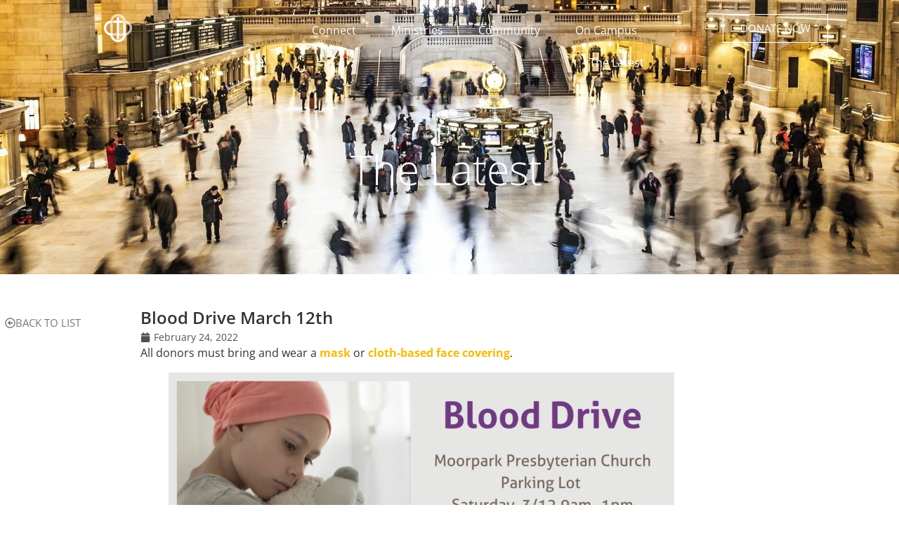

--- FILE ---
content_type: text/css
request_url: https://www.mpclife.org/wp-content/uploads/elementor/css/post-2847.css?ver=1769056293
body_size: 630
content:
.elementor-2847 .elementor-element.elementor-element-53cb2258:not(.elementor-motion-effects-element-type-background), .elementor-2847 .elementor-element.elementor-element-53cb2258 > .elementor-motion-effects-container > .elementor-motion-effects-layer{background-color:#000000BA;background-image:url("https://www.mpclife.org/wp-content/uploads/header-the-latest-people-cropped.jpg");background-position:center center;background-repeat:no-repeat;background-size:cover;}.elementor-2847 .elementor-element.elementor-element-53cb2258 > .elementor-background-overlay{background-color:rgba(0, 0, 0, 0.75);opacity:0.6;transition:background 0.3s, border-radius 0.3s, opacity 0.3s;}.elementor-2847 .elementor-element.elementor-element-53cb2258{transition:background 0.3s, border 0.3s, border-radius 0.3s, box-shadow 0.3s;margin-top:0px;margin-bottom:50px;}.elementor-2847 .elementor-element.elementor-element-2175be59{margin-top:0px;margin-bottom:0px;}.elementor-2847 .elementor-element.elementor-element-e617ae9 > .elementor-widget-container{margin:0px 0px 0px 0px;}.elementor-2847 .elementor-element.elementor-element-6df1f1a8 > .elementor-widget-container{margin:0px 0px 0px 0px;}.elementor-2847 .elementor-element.elementor-element-6df1f1a8 .elementor-menu-toggle{margin-left:auto;}.elementor-2847 .elementor-element.elementor-element-6df1f1a8 .elementor-nav-menu--main .elementor-item{color:#FFFFFF;fill:#FFFFFF;}.elementor-2847 .elementor-element.elementor-element-6df1f1a8 .elementor-nav-menu--main .elementor-item:hover,
					.elementor-2847 .elementor-element.elementor-element-6df1f1a8 .elementor-nav-menu--main .elementor-item.elementor-item-active,
					.elementor-2847 .elementor-element.elementor-element-6df1f1a8 .elementor-nav-menu--main .elementor-item.highlighted,
					.elementor-2847 .elementor-element.elementor-element-6df1f1a8 .elementor-nav-menu--main .elementor-item:focus{color:#B7B7B7;fill:#B7B7B7;}.elementor-2847 .elementor-element.elementor-element-6df1f1a8 .elementor-nav-menu--main .elementor-item.elementor-item-active{color:#FFFFFF;}.elementor-2847 .elementor-element.elementor-element-6df1f1a8 .elementor-nav-menu--dropdown a, .elementor-2847 .elementor-element.elementor-element-6df1f1a8 .elementor-menu-toggle{color:#FFFFFF;fill:#FFFFFF;}.elementor-2847 .elementor-element.elementor-element-6df1f1a8 .elementor-nav-menu--dropdown{background-color:#54595F;}.elementor-2847 .elementor-element.elementor-element-6df1f1a8 .elementor-nav-menu--dropdown a:hover,
					.elementor-2847 .elementor-element.elementor-element-6df1f1a8 .elementor-nav-menu--dropdown a:focus,
					.elementor-2847 .elementor-element.elementor-element-6df1f1a8 .elementor-nav-menu--dropdown a.elementor-item-active,
					.elementor-2847 .elementor-element.elementor-element-6df1f1a8 .elementor-nav-menu--dropdown a.highlighted{background-color:#ADADAD;}.elementor-2847 .elementor-element.elementor-element-109d7cfb > .elementor-widget-container{margin:80px 0px 100px 0px;}.elementor-2847 .elementor-element.elementor-element-109d7cfb{text-align:center;}.elementor-2847 .elementor-element.elementor-element-109d7cfb .elementor-heading-title{font-size:59px;font-weight:300;color:#FFFFFF;}.elementor-2847 .elementor-element.elementor-element-180c0c22 .elementor-button{background-color:rgba(2, 1, 1, 0);text-transform:uppercase;fill:#FFFFFF;color:#FFFFFF;border-style:solid;border-width:1px 1px 1px 1px;border-color:#FFFFFF;border-radius:0px 0px 0px 0px;}.elementor-2847 .elementor-element.elementor-element-180c0c22 .elementor-button:hover, .elementor-2847 .elementor-element.elementor-element-180c0c22 .elementor-button:focus{background-color:rgba(2, 1, 1, 0.45);}.elementor-2847 .elementor-element.elementor-element-180c0c22 > .elementor-widget-container{margin:0px 0px 0px 0px;}.elementor-theme-builder-content-area{height:400px;}.elementor-location-header:before, .elementor-location-footer:before{content:"";display:table;clear:both;}@media(max-width:1029px){.elementor-2847 .elementor-element.elementor-element-6df1f1a8 .elementor-nav-menu .elementor-item{font-size:14px;}.elementor-2847 .elementor-element.elementor-element-6df1f1a8 .elementor-nav-menu--main .elementor-item{padding-left:12px;padding-right:12px;padding-top:12px;padding-bottom:12px;}}@media(min-width:768px){.elementor-2847 .elementor-element.elementor-element-16706468{width:25%;}.elementor-2847 .elementor-element.elementor-element-79edc1ee{width:49.333%;}.elementor-2847 .elementor-element.elementor-element-62d4aea5{width:25%;}}@media(max-width:1029px) and (min-width:768px){.elementor-2847 .elementor-element.elementor-element-16706468{width:12%;}.elementor-2847 .elementor-element.elementor-element-79edc1ee{width:63%;}}











--- FILE ---
content_type: text/css
request_url: https://www.mpclife.org/wp-content/uploads/elementor/css/post-123.css?ver=1769055803
body_size: 340
content:
.elementor-123 .elementor-element.elementor-element-4d1d9c6:not(.elementor-motion-effects-element-type-background), .elementor-123 .elementor-element.elementor-element-4d1d9c6 > .elementor-motion-effects-container > .elementor-motion-effects-layer{background-color:#636363;}.elementor-123 .elementor-element.elementor-element-4d1d9c6{transition:background 0.3s, border 0.3s, border-radius 0.3s, box-shadow 0.3s;}.elementor-123 .elementor-element.elementor-element-4d1d9c6 > .elementor-background-overlay{transition:background 0.3s, border-radius 0.3s, opacity 0.3s;}.elementor-123 .elementor-element.elementor-element-155be35 > .elementor-widget-container{margin:-63px 0px -72px 0px;}.elementor-123 .elementor-element.elementor-element-155be35{text-align:center;}.elementor-123 .elementor-element.elementor-element-294fb0f{text-align:center;line-height:1.3em;color:#FFFFFF;}.elementor-123 .elementor-element.elementor-element-12d8b82 .elementor-repeater-item-d56ea11.elementor-social-icon{background-color:#FFFFFF;}.elementor-123 .elementor-element.elementor-element-12d8b82 .elementor-repeater-item-d56ea11.elementor-social-icon i{color:#54595F;}.elementor-123 .elementor-element.elementor-element-12d8b82 .elementor-repeater-item-d56ea11.elementor-social-icon svg{fill:#54595F;}.elementor-123 .elementor-element.elementor-element-12d8b82 .elementor-repeater-item-6b178a0.elementor-social-icon{background-color:#FFFFFF;}.elementor-123 .elementor-element.elementor-element-12d8b82 .elementor-repeater-item-6b178a0.elementor-social-icon i{color:#54595F;}.elementor-123 .elementor-element.elementor-element-12d8b82 .elementor-repeater-item-6b178a0.elementor-social-icon svg{fill:#54595F;}.elementor-123 .elementor-element.elementor-element-12d8b82 .elementor-repeater-item-5d89d93.elementor-social-icon{background-color:#FFFFFF;}.elementor-123 .elementor-element.elementor-element-12d8b82 .elementor-repeater-item-5d89d93.elementor-social-icon i{color:#54595F;}.elementor-123 .elementor-element.elementor-element-12d8b82 .elementor-repeater-item-5d89d93.elementor-social-icon svg{fill:#54595F;}.elementor-123 .elementor-element.elementor-element-12d8b82 .elementor-repeater-item-e1cfbed.elementor-social-icon{background-color:#FFFFFF;}.elementor-123 .elementor-element.elementor-element-12d8b82 .elementor-repeater-item-e1cfbed.elementor-social-icon i{color:#54595F;}.elementor-123 .elementor-element.elementor-element-12d8b82 .elementor-repeater-item-e1cfbed.elementor-social-icon svg{fill:#54595F;}.elementor-123 .elementor-element.elementor-element-12d8b82{--grid-template-columns:repeat(0, auto);--icon-size:21px;--grid-column-gap:18px;--grid-row-gap:0px;}.elementor-123 .elementor-element.elementor-element-12d8b82 .elementor-widget-container{text-align:center;}.elementor-123 .elementor-element.elementor-element-12d8b82 > .elementor-widget-container{margin:20px 0px 20px 0px;}.elementor-123 .elementor-element.elementor-element-d4661dc > .elementor-widget-container{margin:0px 0px 20px 0px;}.elementor-123 .elementor-element.elementor-element-d4661dc{text-align:center;font-size:12px;color:#A8A8A8;}.elementor-theme-builder-content-area{height:400px;}.elementor-location-header:before, .elementor-location-footer:before{content:"";display:table;clear:both;}@media(max-width:1029px){.elementor-123 .elementor-element.elementor-element-155be35 > .elementor-widget-container{margin:-62px -62px -62px -62px;}}@media(max-width:767px){.elementor-123 .elementor-element.elementor-element-155be35 > .elementor-widget-container{margin:-60px -60px -60px -60px;}.elementor-123 .elementor-element.elementor-element-294fb0f{font-size:14px;}}









--- FILE ---
content_type: text/css
request_url: https://www.mpclife.org/wp-content/uploads/elementor/css/post-2982.css?ver=1769056293
body_size: 261
content:
.elementor-2982 .elementor-element.elementor-element-befbf06 .elementor-button{background-color:#FFFFFF;font-size:15px;font-weight:400;text-transform:uppercase;fill:#7A7A7A;color:#7A7A7A;}.elementor-2982 .elementor-element.elementor-element-befbf06 > .elementor-widget-container{margin:0px 0px 0px -17px;padding:0px 0px 0px 0px;}.elementor-2982 .elementor-element.elementor-element-befbf06 .elementor-button-content-wrapper{flex-direction:row;}.elementor-2982 .elementor-element.elementor-element-befbf06 .elementor-button .elementor-button-content-wrapper{gap:6px;}.elementor-2982 .elementor-element.elementor-element-befbf06 .elementor-button:hover, .elementor-2982 .elementor-element.elementor-element-befbf06 .elementor-button:focus{color:#899BC1;}.elementor-2982 .elementor-element.elementor-element-befbf06 .elementor-button:hover svg, .elementor-2982 .elementor-element.elementor-element-befbf06 .elementor-button:focus svg{fill:#899BC1;}.elementor-2982 .elementor-element.elementor-element-06e5a0c > .elementor-widget-wrap > .elementor-widget:not(.elementor-widget__width-auto):not(.elementor-widget__width-initial):not(:last-child):not(.elementor-absolute){margin-block-end:0px;}.elementor-2982 .elementor-element.elementor-element-763b586{text-align:start;}.elementor-2982 .elementor-element.elementor-element-763b586 .elementor-heading-title{font-size:24px;font-weight:600;}.elementor-2982 .elementor-element.elementor-element-9ca3693 > .elementor-widget-container{margin:5px 0px 0px 0px;}.elementor-2982 .elementor-element.elementor-element-9ca3693 .elementor-icon-list-icon i{color:#020101B0;font-size:14px;}.elementor-2982 .elementor-element.elementor-element-9ca3693 .elementor-icon-list-icon svg{fill:#020101B0;--e-icon-list-icon-size:14px;}.elementor-2982 .elementor-element.elementor-element-9ca3693 .elementor-icon-list-icon{width:14px;}.elementor-2982 .elementor-element.elementor-element-9ca3693 .elementor-icon-list-text, .elementor-2982 .elementor-element.elementor-element-9ca3693 .elementor-icon-list-text a{color:#020101B0;}.elementor-2982 .elementor-element.elementor-element-9ca3693 .elementor-icon-list-item{font-size:14px;}.elementor-2982 .elementor-element.elementor-element-cb361c8 > .elementor-widget-container{margin:0px 0px 60px 0px;}.elementor-2982 .elementor-element.elementor-element-6b5fac7{--spacer-size:50px;}@media(min-width:768px){.elementor-2982 .elementor-element.elementor-element-0153c33{width:20%;}.elementor-2982 .elementor-element.elementor-element-06e5a0c{width:80%;}}@media(max-width:1029px){.elementor-2982 .elementor-element.elementor-element-763b586 .elementor-heading-title{font-size:24px;letter-spacing:-0.1px;}}@media(max-width:767px){.elementor-2982 .elementor-element.elementor-element-763b586 .elementor-heading-title{font-size:20px;}}











--- FILE ---
content_type: text/css
request_url: https://www.mpclife.org/wp-content/uploads/elementor/css/post-2955.css?ver=1609833669
body_size: 57
content:
.elementor-2955 .elementor-element.elementor-element-a4144e4 > .elementor-widget-wrap > .elementor-widget:not(.elementor-widget__width-auto):not(.elementor-widget__width-initial):not(:last-child):not(.elementor-absolute){margin-block-end:0px;}.elementor-2955 .elementor-element.elementor-element-f368c53 .elementor-heading-title{font-size:25px;font-weight:600;}.elementor-2955 .elementor-element.elementor-element-34849c4 > .elementor-widget-container{margin:5px 0px 10px 0px;}.elementor-2955 .elementor-element.elementor-element-34849c4 .elementor-icon-list-icon i{color:#0201018C;font-size:14px;}.elementor-2955 .elementor-element.elementor-element-34849c4 .elementor-icon-list-icon svg{fill:#0201018C;--e-icon-list-icon-size:14px;}.elementor-2955 .elementor-element.elementor-element-34849c4 .elementor-icon-list-icon{width:14px;}.elementor-2955 .elementor-element.elementor-element-34849c4 .elementor-icon-list-text, .elementor-2955 .elementor-element.elementor-element-34849c4 .elementor-icon-list-text a{color:#020101B5;}@media(max-width:1029px){.elementor-2955 .elementor-element.elementor-element-f368c53 .elementor-heading-title{font-size:24px;letter-spacing:-0.1px;}}@media(max-width:767px){.elementor-2955 .elementor-element.elementor-element-f368c53 .elementor-heading-title{font-size:20px;}}




